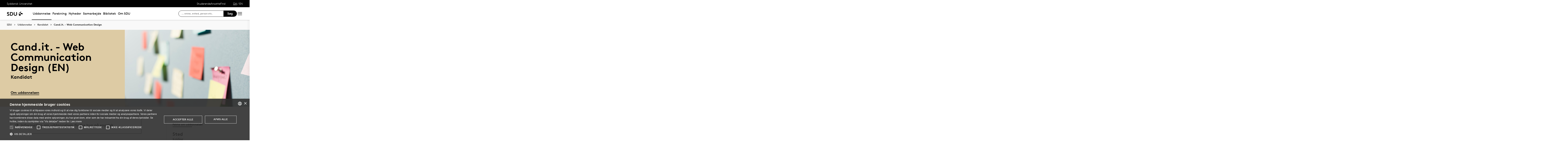

--- FILE ---
content_type: image/svg+xml
request_url: https://www.sdu.dk/resources/images/sdu/icon-cross-bold.svg
body_size: 258
content:
<svg width="22" height="22" viewBox="0 0 22 22" fill="none" xmlns="http://www.w3.org/2000/svg">
  <title>Cross</title>
  <rect x="15.3796" y="4.77295" width="1.5" height="15" transform="rotate(45 15.3796 4.77295)" fill="black" stroke="black"/>
  <rect x="16.4404" y="15.3795" width="1.5" height="15" transform="rotate(135 16.4404 15.3795)" fill="black" stroke="black"/>
</svg>


--- FILE ---
content_type: image/svg+xml
request_url: https://www.sdu.dk/-/media/ikoner/illustrationer/information_ny.svg?iar=0&hash=0A48F0C580EA503E41A606AF1D127CE1
body_size: 492
content:
<?xml version="1.0" encoding="UTF-8"?>
<svg id="Layer_1" data-name="Layer 1" xmlns="http://www.w3.org/2000/svg" viewBox="0 0 80 80">
  <defs>
    <style>
      .cls-1 {
        fill: none;
        stroke: #000;
        stroke-linejoin: bevel;
        stroke-width: 2px;
      }

      .cls-2 {
        fill: #262222;
      }
    </style>
  </defs>
  <path class="cls-1" d="M36.1,34h4v21M35.1,55h9"/>
  <path class="cls-2" d="M39.93,28.16c1.1,0,2-.9,2-2s-.9-2-2-2-2,.9-2,2,.9,2,2,2Z"/>
  <path class="cls-1" d="M16.19,20.15c-4.49,5.38-7.19,12.3-7.19,19.85,0,17.12,13.88,31,31,31s31-13.88,31-31-13.88-31-31-31c-6.45,0-12.44,1.97-17.41,5.34"/>
</svg>